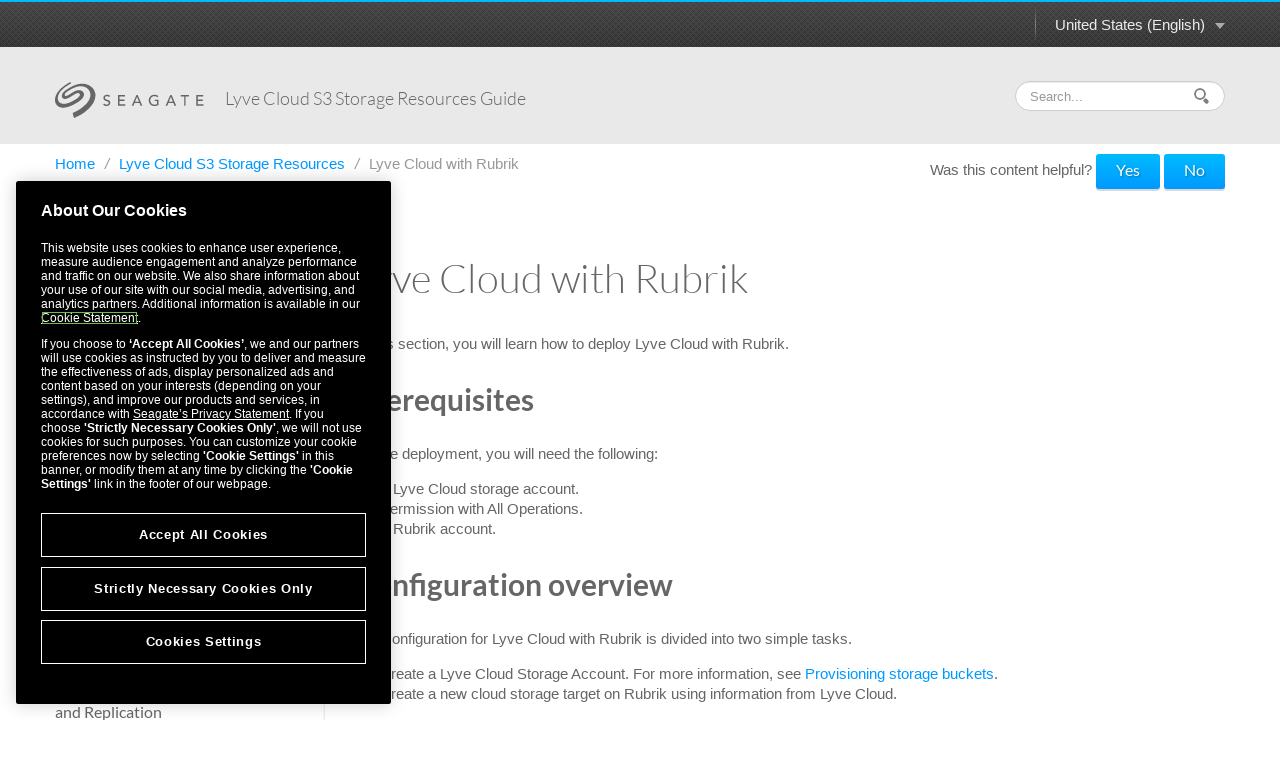

--- FILE ---
content_type: text/html
request_url: https://www.seagate.com/manuals/lyve-cloud/s3-storage-resources/rubrik/
body_size: 12335
content:

<!DOCTYPE HTML>
<html lang="en-US">

<head>
    <meta charset="UTF-8"/>
    <title>Lyve Cloud S3 Storage Resources Guide - Lyve Cloud with Rubrik</title>
    
    
    <meta name="template" content="product-manual-template"/>
    <meta name="viewport" content="width=device-width, initial-scale=1"/>
    

    
    <link rel="canonical" href="https://www.seagate.com/manuals/lyve-cloud/s3-storage-resources/rubrik/"/>

<link rel="alternate" href="https://www.seagate.com/ca/en/manuals/lyve-cloud/s3-storage-resources/rubrik/" hreflang="en-ca"/>
<link rel="alternate" href="https://www.seagate.com/in/en/manuals/lyve-cloud/s3-storage-resources/rubrik/" hreflang="en-in"/>
<link rel="alternate" href="https://www.seagate.com/em/en/manuals/lyve-cloud/s3-storage-resources/rubrik/" hreflang="en-em"/>
<link rel="alternate" href="https://www.seagate.com/be/nl/manuals/lyve-cloud/s3-storage-resources/rubrik/" hreflang="nl-be"/>
<link rel="alternate" href="https://www.seagate.com/cn/zh/manuals/lyve-cloud/s3-storage-resources/rubrik/" hreflang="zh-cn"/>
<link rel="alternate" href="https://www.seagate.com/nl/nl/manuals/lyve-cloud/s3-storage-resources/rubrik/" hreflang="nl-nl"/>
<link rel="alternate" href="https://www.seagate.com/as/en/manuals/lyve-cloud/s3-storage-resources/rubrik/" hreflang="en-as"/>
<link rel="alternate" href="https://www.seagate.com/au/en/manuals/lyve-cloud/s3-storage-resources/rubrik/" hreflang="en-au"/>
<link rel="alternate" href="https://www.seagate.com/jp/ja/manuals/lyve-cloud/s3-storage-resources/rubrik/" hreflang="ja-jp"/>
<link rel="alternate" href="https://www.seagate.com/de/de/manuals/lyve-cloud/s3-storage-resources/rubrik/" hreflang="de-de"/>
<link rel="alternate" href="https://www.seagate.com/tw/zh/manuals/lyve-cloud/s3-storage-resources/rubrik/" hreflang="zh-tw"/>
<link rel="alternate" href="https://www.seagate.com/kr/ko/manuals/lyve-cloud/s3-storage-resources/rubrik/" hreflang="ko-kr"/>
<link rel="alternate" href="https://www.seagate.com/br/pt/manuals/lyve-cloud/s3-storage-resources/rubrik/" hreflang="pt-br"/>
<link rel="alternate" href="https://www.seagate.com/manuals/lyve-cloud/s3-storage-resources/rubrik/" hreflang="en"/>
<link rel="alternate" href="https://www.seagate.com/es/es/manuals/lyve-cloud/s3-storage-resources/rubrik/" hreflang="es-es"/>
<link rel="alternate" href="https://www.seagate.com/ca/fr/manuals/lyve-cloud/s3-storage-resources/rubrik/" hreflang="fr-ca"/>
<link rel="alternate" href="https://www.seagate.com/la/es/manuals/lyve-cloud/s3-storage-resources/rubrik/" hreflang="es-la"/>
<link rel="alternate" href="https://www.seagate.com/it/it/manuals/lyve-cloud/s3-storage-resources/rubrik/" hreflang="it-it"/>
<link rel="alternate" href="https://www.seagate.com/pl/pl/manuals/lyve-cloud/s3-storage-resources/rubrik/" hreflang="pl-pl"/>
<link rel="alternate" href="https://www.seagate.com/pt/pt/manuals/lyve-cloud/s3-storage-resources/rubrik/" hreflang="pt-pt"/>
<link rel="alternate" href="https://www.seagate.com/be/fr/manuals/lyve-cloud/s3-storage-resources/rubrik/" hreflang="fr-be"/>
<link rel="alternate" href="https://www.seagate.com/id/id/manuals/lyve-cloud/s3-storage-resources/rubrik/" hreflang="id-id"/>
<link rel="alternate" href="https://www.seagate.com/sg/en/manuals/lyve-cloud/s3-storage-resources/rubrik/" hreflang="en-sg"/>
<link rel="alternate" href="https://www.seagate.com/tr/tr/manuals/lyve-cloud/s3-storage-resources/rubrik/" hreflang="tr-tr"/>
<link rel="alternate" href="https://www.seagate.com/fr/fr/manuals/lyve-cloud/s3-storage-resources/rubrik/" hreflang="fr-fr"/>
<link rel="alternate" href="https://www.seagate.com/gb/en/manuals/lyve-cloud/s3-storage-resources/rubrik/" hreflang="en-gb"/>


    
    
    
     

    <script type="application/ld+json">
    {
    "@context": "https://schema.org/",
    "@type": "WebPage",
    "@id": "#WebPage",
    "url": "https://www.seagate.com/manuals/lyve-cloud/s3-storage-resources/rubrik/",
    "name": "Lyve Cloud with Rubrik"
    }
    </script>
    
    <script type="application/ld+json">
    {
    "@context": "https://schema.org/",
    "@type": "Organization",
    "@id": "#Organization",
    "url": "https://www.seagate.com/",
    "legalName": "Seagate Technology LLC",
    "name": "Seagate ",
    "description": "Integrity, Innovation, Inclusion These three simple yet powerful words define our values here at Seagate. They inspire the level of excellence we work toward each and every day for our customers, business partners, shareholders, communities, and for each other. They are the means by which we measure today’s aspirations. They lay the groundwork for tomorrow’s achievements. Together, they make the difference. And together, so do we.",
    "image": "https://www.seagate.com/content/dam/seagate/migrated-assets/ww/redesign/assets/seagate-logo-text.svg",
    "logo": "https://www.seagate.com/content/dam/seagate/migrated-assets/ww/redesign/assets/seagate-logo-text.svg",
    "telephone": "+1 510-661-1000",
    "address":
    
    { "@type": "PostalAddress", "streetAddress": " 47488 Kato Rd", "addressLocality": "Fremont", "addressRegion": "CA", "addressCountry": "United States", "postalCode": "94538" }
    ,
    "sameAs": [
    "https://www.facebook.com/seagate",
    "https://www.youtube.com/user/SeagateTechnology",
    "https://www.instagram.com/seagate/",
    "https://www.linkedin.com/company/seagate-technology",
    "https://twitter.com/SEAGATE"
    ]
    }
    </script>


    

    


    
    
<link rel="stylesheet" href="/etc.clientlibs/seagate/clientlibs/clientlib-base.min.70267407c54bfd3d524dbb8e5bf56862.css" type="text/css">






    
<script src="/etc.clientlibs/clientlibs/granite/jquery.min.cee8557e8779d371fe722bbcdd3b3eb7.js"></script>
<script src="/etc.clientlibs/clientlibs/granite/utils.min.899004cc02c33efc1f6694b1aee587fd.js"></script>




    
<script src="/etc.clientlibs/clientlibs/granite/jquery/granite.min.543d214c88dfa6f4a3233b630c82d875.js"></script>
<script src="/etc.clientlibs/foundation/clientlibs/jquery.min.dd9b395c741ce2784096e26619e14910.js"></script>
<script src="/etc.clientlibs/foundation/clientlibs/shared.min.e9d9a3990d7779c2e8e3361187f3d36b.js"></script>







<meta http-equiv="X-UA-Compatible" content="IE=edge"/>
<meta http-equiv="Content-Script-Type" content="text/javascript"/>
<meta property="fb:pages" content="27335728124"/>
<meta name="keywords"/>
<meta name="description"/>
<meta name="short_description"/>
<meta property="og:title" content="Lyve Cloud with Rubrik"/>
<meta property="og:keywords"/>
<meta property="og:description"/>
<meta property="og:type" content="productManual"/>
<meta property="og:url" content="https://www.seagate.com/manuals/lyve-cloud/s3-storage-resources/rubrik/"/>
<meta property="og:image" content="https://www.seagate.com/content/dam/seagate/assets/esg/images/seagate-office-building.jpg"/>
<meta property="og:locale" content="en_US"/>
<meta property="og:site_name" content="Seagate.com"/>

<meta name="twitter:card" content="summary_large_image"/>
<meta name="twitter:site" content="@seagate"/>
<meta name="twitter:title" content="Lyve Cloud with Rubrik"/>
<meta name="twitter:description"/>
<meta name="twitter:image"/>
<meta name="twitter:image:alt"/>
<!-- search meta begin-->

<meta name="pageType" content="productManual"/>


    
    
    
    
    
    
    
    
    
    
    
    
    
    
        
            <meta name="brand" content="seagate"/>
        
    



<!-- search meta end-->
<!--
<meta name="" content="">
<meta name="" content="">
<meta name="" content="">
-->





<script>
    window.adobeDataLayer = window.adobeDataLayer || [];
    window.adobeDataLayer.push({            
        "stxContentTags": {
            "assetType": "not-defined",
            "productFamily": "not-defined",
            "useCase": "not-defined",
            "vertical": "not-defined"
        }
    });
</script>


<script>
  ;(function(win, doc, style, timeout) {
      var STYLE_ID = 'at-body-style';
      function getParent() {
        return doc.getElementsByTagName('head')[0];
      }
      function addStyle(parent, id, def) {
        if (!parent) {
          return;
        }
        var style = doc.createElement('style');
        style.id = id;
        style.innerHTML = def;
        parent.appendChild(style);
      }
      function removeStyle(parent, id) {
        if (!parent) {
          return;
        }
        var style = doc.getElementById(id);
        if (!style) {
          return;
        }
        parent.removeChild(style);
      }
      addStyle(getParent(), STYLE_ID, style);
      setTimeout(function() {
        removeStyle(getParent(), STYLE_ID);
      }, timeout);
    }(window, document, "body {opacity: 0 !important}", 3000));

</script>
<script src="https://assets.adobedtm.com/a057d70555d3/6df4ce200bd5/launch-81769e7458bc.min.js" async></script>



    
    
    

    

    
    
    
<link rel="stylesheet" href="/etc.clientlibs/seagate/clientlibs/clientlib-product-manual.min.b2fed1bbf4bcd1ae50e68376244f8c16.css" type="text/css">



    

    
    
</head>

<body class="productmanualpage page basicpage" id="productmanualpage-39183c8543" data-cmp-data-layer-enabled>
    <script>
        window.adobeDataLayer = window.adobeDataLayer || [];
        adobeDataLayer.push({
            page: JSON.parse("{\x22productmanualpage\u002D39183c8543\x22:{\x22@type\x22:\x22seagate\/components\/productmanualpage\x22,\x22repo:modifyDate\x22:\x222024\u002D01\u002D29T17:47:40Z\x22,\x22dc:title\x22:\x22Lyve Cloud with Rubrik\x22,\x22xdm:template\x22:\x22\/conf\/seagate\/settings\/wcm\/templates\/product\u002Dmanual\u002Dtemplate\x22,\x22xdm:language\x22:\x22en\u002DUS\x22,\x22xdm:tags\x22:[],\x22repo:path\x22:\x22\/content\/seagate\/us\/en\/manuals\/lyve\u002Dcloud\/s3\u002Dstorage\u002Dresources\/rubrik.html\x22}}"),
            event: 'cmp:show',
            eventInfo: {
                path: 'page.productmanualpage\u002D39183c8543'
            }
        });
    </script>
    

    
    
        
        
            
        
    
    <div class="pm-page">
        
            




            



            
  


	 
	
		
        	
				<!--/* Header Page Path : /content/seagate/us/en/global-configurations/product-manual-header */ -->
                
                    
                    <div class="wrapper wrapper-top-header">
  
  <div class="container" id="productManualPage" data-manual-page="/content/seagate/us/en/manuals/lyve-cloud/s3-storage-resources/rubrik">
    <div class="row-fluid">
      <div class="span12">
        <div class="pm-top-header clearfix">
          <a href="#" class="m-logo visible-phone pull-left"></a>
          <a href="#" class="icn-pm-3-bar m-collapsed visible-phone pull-right"></a>
          <a href="#" class="icn-pm-magnify m-collapsed visible-phone pull-right"></a>
          <div class="wth-locale pull-right">
            <div class="dropdown">
              <a class="dropdown-toggle" data-toggle="dropdown" href="#">
                <span id="currentCountryText"></span><b class="caret"></b><i></i>
              </a>
              <ul class="dropdown-menu">
                <li>
                  <a href="#" data-locale="en-as">ASEAN (English)</a>
                </li>
              
                <li>
                  <a href="#" data-locale="en-au">Australia/New Zealand (English)</a>
                </li>
              
                <li>
                  <a href="#" data-locale="fr-be">Belgique (Français)</a>
                </li>
              
                <li>
                  <a href="#" data-locale="nl-be">België (Nederlands)</a>
                </li>
              
                <li>
                  <a href="#" data-locale="pt-br">Brasil (Português)</a>
                </li>
              
                <li>
                  <a href="#" data-locale="en-ca">Canada (English)</a>
                </li>
              
                <li>
                  <a href="#" data-locale="fr-ca">Canada (Français)</a>
                </li>
              
                <li>
                  <a href="#" data-locale="de-de">Deutschland (Deutsch)</a>
                </li>
              
                <li>
                  <a href="#" data-locale="es-es">España (Español)</a>
                </li>
              
                <li>
                  <a href="#" data-locale="fr-fr">France (Français)</a>
                </li>
              
                <li>
                  <a href="#" data-locale="en-in">India (English)</a>
                </li>
              
                <li>
                  <a href="#" data-locale="id-id">Indonesia (Indonesian)</a>
                </li>
              
                <li>
                  <a href="#" data-locale="it-it">Italia (Italiano)</a>
                </li>
              
                <li>
                  <a href="#" data-locale="es-la">Latinoamérica (Español)</a>
                </li>
              
                <li>
                  <a href="#" data-locale="en-em">Middle East/North Africa (English)</a>
                </li>
              
                <li>
                  <a href="#" data-locale="nl-nl">Nederland (Nederlands)</a>
                </li>
              
                <li>
                  <a href="#" data-locale="pl-pl">Polska (Polski)</a>
                </li>
              
                <li>
                  <a href="#" data-locale="pt-pt">Portugal (Português)</a>
                </li>
              
                <li>
                  <a href="#" data-locale="en-sg">Singapore (English)</a>
                </li>
              
                <li>
                  <a href="#" data-locale="tr-tr">Türkiye (Türkçe)</a>
                </li>
              
                <li>
                  <a href="#" data-locale="en-gb">United Kingdom (English)</a>
                </li>
              
                <li>
                  <a href="#" data-locale="en-us">United States (English)</a>
                </li>
              
                <li>
                  <a href="#" data-locale="zh-cn">中国 (简体中文)</a>
                </li>
              
                <li>
                  <a href="#" data-locale="zh-tw">台灣 (繁體中文)</a>
                </li>
              
                <li>
                  <a href="#" data-locale="ja-jp">日本 (日本語)</a>
                </li>
              
                <li>
                  <a href="#" data-locale="ko-kr">대한민국 (한국어)</a>
                </li>
              </ul>
            </div>
          </div>
        </div>
      </div>
    </div>
  </div>
</div>

<div class="wrapper wrapper-main-header">
  <div class="container">
    <div class="row-fluid">
      <div class="span12">
        <div class="pm-main-header clearfix">
          <div class="wmh-search m-collapsed">
            <form id="manual-search-form">
              <fieldset>
                <div class="wmh-search-form clearfix">
                  <input type="search" class="input-search" placeholder="Search..." value=""/>
                  <input type="hidden" id="search-vcmid" value="db97896a5a6c1710VgnVCM1000003d88040aRCRD"/>
                  <input type="hidden" id="search-result" value="Search result"/>
                  <input type="hidden" id="no-search-result" value="No result found."/>
                  <input type="hidden" id="searching" value="Searching"/>
                  <span href="#" class="btn-search"><i></i></span>
                  <input type="submit" class="input-submit" value="Search"/>
                </div>
              </fieldset>
            </form>
          </div>
          
          <a href="/" class="wmh-logo">
            <svg version="1.1" xmlns="http://www.w3.org/2000/svg" xmlns:xlink="http://www.w3.org/1999/xlink" x="0px" y="0px" width="150px" height="36px" viewBox="0 0 150 36" style="enable-background:new 0 0 150 36;" xml:space="preserve">
              <path class="st0" d="M53.846,18.301c-0.387-0.217-0.81-0.384-1.269-0.507c-0.458-0.121-0.88-0.255-1.269-0.406c-0.388-0.152-0.712-0.349-0.975-0.59c-0.262-0.242-0.393-0.589-0.393-1.042c0-0.161,0.033-0.337,0.099-0.527c0.065-0.192,0.178-0.372,0.34-0.539c0.16-0.166,0.375-0.301,0.642-0.406c0.267-0.105,0.6-0.159,1.004-0.159c0.422,0,0.8,0.086,1.133,0.257c0.332,0.17,0.589,0.399,0.77,0.681l1.179-1.073c-0.405-0.494-0.872-0.821-1.406-0.982c-0.533-0.161-1.092-0.241-1.676-0.241c-0.645,0-1.196,0.098-1.654,0.294c-0.458,0.197-0.834,0.44-1.125,0.733c-0.292,0.292-0.506,0.614-0.642,0.966c-0.136,0.353-0.205,0.685-0.205,0.997c0,0.695,0.131,1.246,0.393,1.655c0.262,0.406,0.587,0.733,0.975,0.975c0.387,0.241,0.809,0.43,1.269,0.566c0.458,0.136,0.88,0.276,1.269,0.423c0.387,0.146,0.712,0.327,0.975,0.543c0.261,0.218,0.393,0.531,0.393,0.944c0,0.294-0.065,0.549-0.197,0.771c-0.13,0.221-0.299,0.407-0.505,0.559c-0.207,0.15-0.437,0.264-0.688,0.341c-0.251,0.074-0.498,0.113-0.739,0.113c-0.434,0-0.854-0.094-1.262-0.28c-0.408-0.185-0.743-0.476-1.004-0.866l-1.193,1.023c0.362,0.507,0.851,0.879,1.465,1.12c0.614,0.241,1.264,0.364,1.948,0.364c0.514,0,0.997-0.076,1.451-0.23c0.453-0.149,0.846-0.365,1.178-0.648c0.333-0.282,0.597-0.63,0.794-1.041c0.195-0.413,0.293-0.878,0.293-1.391c0-0.645-0.13-1.15-0.392-1.519C54.558,18.809,54.233,18.517,53.846,18.301">
              </path>
              <polygon class="st0" points="64.548,18.942 69.623,18.942 69.623,17.583 64.548,17.583 64.548,14.395 70.001,14.395 70.001,13.037 63.098,13.037 63.098,23.732 70.274,23.732 70.274,22.369 64.548,22.369 ">
              </polygon>
              <path class="st0" d="M81.422,13.037l-4.713,10.696H78.4l1.058-2.645h5.09l1.073,2.645h1.691l-4.576-10.696H81.422z M79.971,19.816l2.026-4.906h0.029l1.993,4.906H79.971z">
              </path>
              <path class="st0" d="M99.73,19.107h2.371v2.978c-0.323,0.181-0.713,0.319-1.17,0.415c-0.46,0.095-0.944,0.144-1.459,0.144c-0.594,0-1.143-0.109-1.646-0.325s-0.942-0.516-1.314-0.899c-0.374-0.382-0.664-0.833-0.876-1.352c-0.211-0.518-0.317-1.08-0.317-1.683c0-0.585,0.096-1.136,0.286-1.655c0.192-0.519,0.465-0.969,0.815-1.351c0.354-0.383,0.777-0.689,1.271-0.915c0.491-0.227,1.047-0.339,1.661-0.339c0.542,0,1.061,0.083,1.556,0.249c0.492,0.167,0.961,0.46,1.405,0.885l1.026-1.105c-0.423-0.431-0.946-0.771-1.571-1.019c-0.625-0.247-1.429-0.369-2.416-0.369c-0.817,0-1.566,0.142-2.251,0.431c-0.686,0.287-1.273,0.682-1.761,1.185c-0.488,0.502-0.871,1.098-1.148,1.782c-0.276,0.685-0.414,1.425-0.414,2.222c0,0.754,0.128,1.471,0.386,2.153c0.256,0.68,0.629,1.275,1.117,1.789c0.487,0.512,1.086,0.921,1.797,1.225c0.711,0.3,1.519,0.454,2.424,0.454c0.323,0,0.668-0.023,1.034-0.063c0.368-0.041,0.73-0.105,1.089-0.189c0.356-0.087,0.702-0.188,1.035-0.31c0.331-0.12,0.629-0.263,0.89-0.422V17.75H99.73V19.107z">
              </path>
              <path class="st0" d="M115.289,13.037l-4.714,10.696h1.691l1.058-2.645h5.091l1.073,2.645h1.691l-4.576-10.696H115.289z M113.838,19.816l2.025-4.906h0.029l1.995,4.906H113.838z">
              </path>
              <polygon class="st0" points="125.711,14.395 129.155,14.395 129.155,23.732 130.604,23.732 130.604,14.395 134.05,14.395 134.05,13.037 125.711,13.037 ">
              </polygon>
              <polygon class="st0" points="142.779,18.942 147.856,18.942 147.856,17.583 142.779,17.583 142.779,14.395 148.231,14.395 148.231,13.037 141.33,13.037 141.33,23.732 148.504,23.732 148.504,22.369 142.779,22.369 ">
              </polygon>
              <path class="st1" d="M18.916,36c-0.445-1.692-0.881-3.356-1.308-4.979c0.46-0.222,0.839-0.399,1.342-0.646c2.087-0.89,4.104-1.91,5.982-3.189c2.349-1.602,4.544-3.394,6.457-5.504c1.5-1.657,2.75-3.484,3.463-5.631c0.475-1.429,0.708-2.89,0.499-4.396c-0.173-1.248-0.631-2.388-1.341-3.432c-0.856-1.258-1.97-2.215-3.326-2.899c-1.696-0.856-3.504-1.172-5.387-1.117c-1.67,0.05-3.278,0.417-4.844,0.99c-2.88,1.051-5.521,2.556-8.057,4.258c-0.74,0.497-1.419,1.072-2.007,1.748c-0.321,0.369-0.568,0.776-0.671,1.263c-0.175,0.82,0.295,1.445,1.133,1.484c0.585,0.028,1.108-0.199,1.62-0.44c1.593-0.752,3.031-1.768,4.52-2.696c1.223-0.762,2.457-1.507,3.799-2.042c1.325-0.527,2.692-0.816,4.123-0.577c1.559,0.261,2.814,0.997,3.575,2.429c0.534,1.003,0.577,2.066,0.296,3.152c-0.32,1.235-1.036,2.24-1.881,3.161c-1.167,1.271-2.51,2.327-3.996,3.199c-1.558,0.913-3.101,1.854-4.697,2.692c-1.868,0.981-3.857,1.679-5.884,2.267c-1.702,0.493-3.434,0.717-5.2,0.561c-1.48-0.132-2.875-0.563-4.104-1.419c-1.11-0.773-1.93-1.799-2.426-3.064c-0.767-1.955-0.727-3.948-0.242-5.955c0.548-2.268,1.698-4.229,3.117-6.05c1.078-1.383,2.319-2.606,3.657-3.732c1.895-1.594,3.904-3.028,6.057-4.252C13.912,0.768,14.654,0.378,15.347,0c0.243,0.498,0.474,0.974,0.711,1.46c-0.642,0.344-1.276,0.675-1.9,1.023C11.469,3.98,9.007,5.786,6.813,7.945c-1.191,1.172-2.198,2.494-2.96,3.987c-0.799,1.564-1.228,3.218-1.039,4.984c0.208,1.933,1.113,3.417,2.893,4.309c1.062,0.533,2.196,0.69,3.365,0.665c1.611-0.034,3.13-0.492,4.631-1.029c2.235-0.801,4.317-1.916,6.343-3.139c1.189-0.719,2.374-1.448,3.38-2.42c0.532-0.513,1.062-1.035,1.333-1.749c0.483-1.27-0.203-2.369-1.563-2.498c-0.74-0.07-1.411,0.176-2.065,0.479c-1.729,0.8-3.284,1.895-4.894,2.896c-1.231,0.765-2.475,1.507-3.83,2.037c-0.938,0.367-1.907,0.596-2.925,0.479c-1.746-0.2-2.838-1.578-2.648-3.328c0.149-1.375,0.818-2.497,1.722-3.496c1-1.105,2.166-2.013,3.418-2.813c1.921-1.228,3.872-2.405,5.96-3.341c2.42-1.084,4.902-1.945,7.566-2.179c1.927-0.169,3.833-0.062,5.713,0.427c1.661,0.432,3.193,1.134,4.572,2.156c1.368,1.013,2.468,2.269,3.301,3.755c0.751,1.34,1.181,2.779,1.307,4.31c0.133,1.61-0.058,3.192-0.523,4.73c-0.455,1.499-1.063,2.939-1.898,4.275c-1.163,1.863-2.533,3.555-4.126,5.068c-1.624,1.54-3.264,3.057-5.112,4.332c-2.403,1.656-4.908,3.133-7.615,4.244C20.394,35.381,19.674,35.685,18.916,36">
              </path>
            </svg>
            

          </a>
          <div class="wmh-manual-name">
            <span>Lyve Cloud S3 Storage Resources&nbsp;<small>Guide</small>
            </span>
          </div>
          <div class="wmh-mn-p-box">
            <div class="wmh-manual-name-print" style="font-size: 63px">
              <span style="font-size: 63px">Lyve Cloud S3 Storage Resources&nbsp;<small></small></span>
            </div>
          </div>
        </div>
      </div>
    </div>
  </div>
</div>
                
            
		
	


<div class="root container responsivegrid">

    
    <div id="container-21bcbdfa0f" class="cmp-container">
        


<div class="aem-Grid aem-Grid--12 aem-Grid--default--12 ">
    
    <div class="productmanualTOC aem-GridColumn aem-GridColumn--default--12">

    


    <div class="container">
        
    <div class="row">
        <div class="span12">
            <ul class="nav-breadcrumb hidden-phone hidden-print" style="float: left;">
                <li>
                    <a href="/" itemprop="item">
                        Home
                    </a><i>/</i>
                </li>
                <li>
                    
                    <a href="/manuals/lyve-cloud/s3-storage-resources/" itemprop="item">
                        Lyve Cloud S3 Storage Resources
                    </a><i>/</i>
                </li>
<li>
                    
                    <span>Lyve Cloud with Rubrik</span>
                </li>

            </ul>

            <style>
                @media print {
                    #helpfulChoice {
                        display: none;
                    }
                }
            </style>
            <div id="helpfulChoice" class="hidden-print" style="float: right; padding-top: 10px; margin-bottom: 0;">
                <p id="helpfulQ">
                    Was this content helpful?
                    <span id="helpfulBtns">
                        <button class="gtm-support-yes btn btn-primary">Yes</button>
                        <button class="gtm-support-no btn btn-primary">No</button>
                    </span>
                </p>
                <div id="ratingSubmission">
                    <div class="hidden" id="userComment">
                        <p>
                            How could we make this article more helpful?
                        </p>
                        <textarea id="feedBack" style="width: 100%;" maxlength="500"></textarea>
                    </div>
                    <div class="hidden" id="rateSubmit">
                        <button class="btn cancel_btn">
                            Cancel
                        </button>
                        <button class="btn submit_btn">
                            Submit
                        </button>
                    </div>
                </div>
            </div>
        </div>
    </div>

        <div class="row row-pm-content ">
            <div class="span3 m-collapsed">
                <a href="#" class="btn-nav-toggle hidden-phone"> <span>OPEN MENU</span> <span>CLOSE MENU</span>
                    <i></i>
                    <em></em>
                </a>
                <div class="pm-nav" id="pmNav">
                    <ul>
                        
                        
                        <li class="subbed">
							 
							<a href="/manuals/lyve-cloud/s3-storage-resources/partner-solutions/">Partner Solutions</a>
                            <ul>
								
                                
								<li class=" ">
                                	<i></i><a href="#lyve-cloud-with-commvault">Lyve Cloud with Commvault</a>
                                    
                                </li>
                                

                            
								
                                
								<li class=" ">
                                	<i></i><a href="#Lyve%20Cloud%20with%20Veritas">Lyve Cloud with Veritas</a>
                                    
                                </li>
                                

                            
								
                                
								<li class=" ">
                                	<i></i><a href="#lyve-cloud-with-cohesity">Lyve Cloud with Cohesity</a>
                                    
                                </li>
                                

                            
								
                                
								<li class=" ">
                                	<i></i><a href="#lyve-cloud-with-rubrik">Lyve Cloud with Rubrik</a>
                                    
                                </li>
                                

                            
								
                                
								<li class=" ">
                                	<i></i><a href="#lyve-cloud-with-ibm-spectrum-protect">Lyve Cloud with IBM Spectrum Protect</a>
                                    
                                </li>
                                

                            
								
                                
								<li class=" ">
                                	<i></i><a href="#lyve-cloud-with-veeam">Lyve Cloud with Veeam</a>
                                    
                                </li>
                                

                            
								
                                
								<li class=" ">
                                	<i></i><a href="#lyve-cloud-with-vxg">Lyve Cloud with VXG</a>
                                    
                                </li>
                                

                            
								
                                
								<li class=" ">
                                	<i></i><a href="#lyve-cloud-with-equinix">Lyve Cloud with Equinix</a>
                                    
                                </li>
                                

                            </ul>
                        </li>
                    
                        
                        
                        <li class="subbed">
							 
							<a href="/manuals/lyve-cloud/s3-storage-resources/acronis/">Lyve Cloud with Acronis</a>
                            <ul>
								
                                
								<li class=" ">
                                	<i></i><a href="#prerequisites">Prerequisites</a>
                                    
                                </li>
                                

                            
								
                                
								<li class=" ">
                                	<i></i><a href="#configuration-overview">Configuration overview</a>
                                    
                                </li>
                                

                            
								
                                
								<li class=" ">
                                	<i></i><a href="#install-acronis-cyber-infrastructure">Install Acronis Cyber Infrastructure</a>
                                    
                                </li>
                                

                            
								
                                
								<li class=" ">
                                	<i></i><a href="#create-a-cluster">Create a cluster</a>
                                    
                                </li>
                                

                            
								
                                
								<li class=" ">
                                	<i></i><a href="#configure-nodes-to-lyve-cloud">Configure nodes to Lyve Cloud</a>
                                    
                                </li>
                                

                            
								
                                
								<li class=" ">
                                	<i></i><a href="#create-a-new-customer-in-acronis-cyber-cloud">Create a new customer in Acronis Cyber Cloud</a>
                                    
                                </li>
                                

                            
								
                                
								<li class=" ">
                                	<i></i><a href="#set-up-backup-storage-in-acronis-cyber-cloud">Set up backup storage in Acronis Cyber Cloud</a>
                                    
                                </li>
                                

                            
								
                                
								<li class=" ">
                                	<i></i><a href="#create-a-backup-plan">Create a backup plan</a>
                                    
                                </li>
                                

                            
								
                                
								<li class=" ">
                                	<i></i><a href="#executing-backups">Executing backups</a>
                                    
                                </li>
                                

                            
								
                                
								<li class=" ">
                                	<i></i><a href="#check-backups-on-lyve-cloud-storage">Check backups on Lyve Cloud storage</a>
                                    
                                </li>
                                

                            </ul>
                        </li>
                    
                        
                        
                        <li class="subbed">
							 
							<a href="/manuals/lyve-cloud/s3-storage-resources/borgbackup/">Lyve Cloud with BorgBackup</a>
                            <ul>
								
                                
								<li class=" ">
                                	<i></i><a href="#prerequisites">Prerequisites</a>
                                    
                                </li>
                                

                            
								
                                
								<li class=" ">
                                	<i></i><a href="#configuration-overview">Configuration overview</a>
                                    
                                </li>
                                

                            
								
                                
								<li class=" ">
                                	<i></i><a href="#installing-borgbackup-and-restic">Installing BorgBackup and Restic</a>
                                    
                                </li>
                                

                            
								
                                
								<li class=" ">
                                	<i></i><a href="#initializing-borgbackup">Initializing BorgBackup</a>
                                    
                                </li>
                                

                            
								
                                
								<li class=" ">
                                	<i></i><a href="#executing-backups">Executing backups</a>
                                    
                                </li>
                                

                            
								
                                
								<li class=" ">
                                	<i></i><a href="#listing-archives-in-the-repository">Listing archives in the repository</a>
                                    
                                </li>
                                

                            
								
                                
								<li class=" ">
                                	<i></i><a href="#initializing-restic">Initializing Restic</a>
                                    
                                </li>
                                

                            
								
                                
								<li class=" ">
                                	<i></i><a href="#using-restic-with-borgbackup">Using Restic with BorgBackup</a>
                                    
                                </li>
                                

                            
								
                                
								<li class=" ">
                                	<i></i><a href="#listing-snapshots">Listing snapshots</a>
                                    
                                </li>
                                

                            
								
                                
								<li class=" ">
                                	<i></i><a href="#restoring-backups">Restoring backups</a>
                                    
                                </li>
                                

                            
								
                                
								<li class=" ">
                                	<i></i><a href="#deleting-archives">Deleting archives</a>
                                    
                                </li>
                                

                            </ul>
                        </li>
                    
                        
                        
                        <li class="subbed">
							 
							<a href="/manuals/lyve-cloud/s3-storage-resources/cloudboost/">Lyve Cloud with CloudBoost</a>
                            <ul>
								
                                
								<li class=" ">
                                	<i></i><a href="#configuring-coudboost-client-network">Configuring CloudBoost client network</a>
                                    
                                </li>
                                

                            
								
                                
								<li class=" ">
                                	<i></i><a href="#cloud-profiles">Cloud profiles</a>
                                    
                                </li>
                                

                            
								
                                
								<li class=" ">
                                	<i></i><a href="#enabling-remote-client-mount">Enabling remote client mount</a>
                                    
                                </li>
                                

                            
								
                                
								<li class=" ">
                                	<i></i><a href="#understanding-networker">Understanding Networker</a>
                                    
                                </li>
                                

                            
								
                                
								<li class=" ">
                                	<i></i><a href="#configuring-cloudboost-device-for-networker">Configuring CloudBoost device for Networker</a>
                                    
                                </li>
                                

                            
								
                                
								<li class=" ">
                                	<i></i><a href="#configuring-backup">Configuring backup</a>
                                    
                                </li>
                                

                            
								
                                
								<li class=" ">
                                	<i></i><a href="#running-the-backup">Running the backup</a>
                                    
                                </li>
                                

                            
								
                                
								<li class=" ">
                                	<i></i><a href="#restoring-a-backup">Restoring a backup</a>
                                    
                                </li>
                                

                            </ul>
                        </li>
                    
                        
                        
                        <li class="subbed">
							 
							<a href="/manuals/lyve-cloud/s3-storage-resources/cohesity/">Lyve Cloud with Cohesity</a>
                            <ul>
								
                                
								<li class=" ">
                                	<i></i><a href="#prerequisites">Prerequisites</a>
                                    
                                </li>
                                

                            
								
                                
								<li class=" ">
                                	<i></i><a href="#configuration-overview">Configuration overview</a>
                                    
                                </li>
                                

                            
								
                                
								<li class=" ">
                                	<i></i><a href="#creating-and-registering-a-new-cloud-storage-target-on-cohesity">Creating and registering a new cloud storage target on Cohesity</a>
                                    
                                </li>
                                

                            </ul>
                        </li>
                    
                        
                        
                        <li class="subbed">
							 
							<a href="/manuals/lyve-cloud/s3-storage-resources/commvault/">Lyve Cloud with Commvault</a>
                            <ul>
								
                                
								<li class=" ">
                                	<i></i><a href="#prerequisites">Prerequisites</a>
                                    
                                </li>
                                

                            
								
                                
								<li class=" ">
                                	<i></i><a href="#configuration-overview">Configuration overview</a>
                                    
                                </li>
                                

                            
								
                                
								<li class=" ">
                                	<i></i><a href="#install-commvault">Install Commvault</a>
                                    
                                </li>
                                

                            
								
                                
								<li class=" ">
                                	<i></i><a href="#create-a-new-account">Create a new account</a>
                                    
                                </li>
                                

                            
								
                                
								<li class=" ">
                                	<i></i><a href="#configure-lyve-cloud-with-commvault">Configure Lyve Cloud with Commvault</a>
                                    
                                </li>
                                

                            
								
                                
								<li class=" ">
                                	<i></i><a href="#video-how-to-install-and-configure-commvault-with-lyve-cloud">Video: How to install and configure Commvault with Lyve Cloud</a>
                                    
                                </li>
                                

                            </ul>
                        </li>
                    
                        
                        
                        <li class="subbed">
							 
							<a href="/manuals/lyve-cloud/s3-storage-resources/dell-networker/">Lyve Cloud with Dell Networker Data Domain</a>
                            <ul>
								
                                
								<li class=" ">
                                	<i></i><a href="#prerequisites">Prerequisites</a>
                                    
                                </li>
                                

                            
								
                                
								<li class=" ">
                                	<i></i><a href="#configuration-overview">Configuration overview</a>
                                    
                                </li>
                                

                            
								
                                
								<li class=" ">
                                	<i></i><a href="#add-lyve-cloud-bucket-to-data-domain-cloud-tier">Add Lyve Cloud bucket to Data Domain Cloud Tier</a>
                                    
                                </li>
                                

                            
								
                                
								<li class=" ">
                                	<i></i><a href="#create-a-data-domain-cloud-tier-device-in-networker">Create a Data Domain Cloud Tier device in NetWorker</a>
                                    
                                </li>
                                

                            </ul>
                        </li>
                    
                        
                        
                        <li class="subbed">
							 
							<a href="/manuals/lyve-cloud/s3-storage-resources/aspera-server-desktop/">Lyve Cloud with IBM Aspera HSTS Server and Desktop</a>
                            <ul>
								
                                
								<li class=" ">
                                	<i></i><a href="#ibm-aspera-server-license">IBM Aspera HSTS Server and License installation</a>
                                    
                                </li>
                                

                            
								
                                
								<li class=" ">
                                	<i></i><a href="#ssh-configuration">SSH configuration</a>
                                    
                                </li>
                                

                            
								
                                
								<li class=" ">
                                	<i></i><a href="#add-user">Add user (test aspera)</a>
                                    
                                </li>
                                

                            
								
                                
								<li class=" ">
                                	<i></i><a href="#set-settings">Set global and user-specific transfer settings</a>
                                    
                                </li>
                                

                            
								
                                
								<li class=" ">
                                	<i></i><a href="#set-up-trapd">Set up Trapd</a>
                                    
                                </li>
                                

                            
								
                                
								<li class=" ">
                                	<i></i><a href="#s3-properties-configuration">S3.properties configuration for object storage class</a>
                                    
                                </li>
                                

                            </ul>
                        </li>
                    
                        
                        
                        <li class="subbed">
							 
							<a href="/manuals/lyve-cloud/s3-storage-resources/ibm-spectrum/">Lyve Cloud with IBM Spectrum Protect</a>
                            <ul>
								
                                
								<li class=" ">
                                	<i></i><a href="#prerequisites">Prerequisites</a>
                                    
                                </li>
                                

                            
								
                                
								<li class=" ">
                                	<i></i><a href="#configuration-overview">Configuration overview</a>
                                    
                                </li>
                                

                            
								
                                
								<li class=" ">
                                	<i></i><a href="#add-a-cloud-tier-on-ibm-spectrum-protect-server">Add a Cloud Tier on IBM Spectrum Protect Server</a>
                                    
                                </li>
                                

                            </ul>
                        </li>
                    
                        
                        
                        <li class="subbed">
							 
							<a href="/manuals/lyve-cloud/s3-storage-resources/lucidlink/">Lyve Cloud with LucidLink</a>
                            <ul>
								
                                
								<li class=" ">
                                	<i></i><a href="#prerequisites">Prerequisites</a>
                                    
                                </li>
                                

                            
								
                                
								<li class=" ">
                                	<i></i><a href="#configuration-overview">Configuration overview</a>
                                    
                                </li>
                                

                            
								
                                
								<li class=" ">
                                	<i></i><a href="#create-a-lucidlink-filespace-domain-to-lyve-cloud">Create a LucidLink Filespace Domain to Lyve Cloud</a>
                                    
                                </li>
                                

                            
								
                                
								<li class=" ">
                                	<i></i><a href="#connecting-lucidlink-to-lyve-cloud">Connecting LucidLink to Lyve Cloud</a>
                                    
                                </li>
                                

                            
								
                                
								<li class=" ">
                                	<i></i><a href="#connecting-to-the-filespace-from-another-machine">Connecting to the filespace from another machine</a>
                                    
                                </li>
                                

                            </ul>
                        </li>
                    
                        
                        
                        <li class="subbed">
							 
							<a href="/manuals/lyve-cloud/s3-storage-resources/nakivo-backup/">Lyve Cloud with NAKIVO Backup and Replication</a>
                            <ul>
								
                                
								<li class=" ">
                                	<i></i><a href="#add-lyve-cloud-account">Add a Lyve Cloud account in the Invventory</a>
                                    
                                </li>
                                

                            
								
                                
								<li class=" ">
                                	<i></i><a href="#create-backup-repository">Create a Backup Repository in Lyve Cloud</a>
                                    
                                </li>
                                

                            
								
                                
								<li class=" ">
                                	<i></i><a href="#create-backup-job">Create a Backup Job</a>
                                    
                                </li>
                                

                            
								
                                
								<li class=" ">
                                	<i></i><a href="#reference-documents">Reference documents</a>
                                    
                                </li>
                                

                            </ul>
                        </li>
                    
                        
                        
                        <li class="subbed opened active">
							 
							<a href="/manuals/lyve-cloud/s3-storage-resources/rubrik/">Lyve Cloud with Rubrik</a>
                            <ul>
								
                                
								<li class=" ">
                                	<i></i><a href="#prerequisites">Prerequisites</a>
                                    
                                </li>
                                

                            
								
                                
								<li class=" ">
                                	<i></i><a href="#configuration-overview">Configuration overview</a>
                                    
                                </li>
                                

                            
								
                                
								<li class=" ">
                                	<i></i><a href="#create-a-new-storage-target-on-rubrik">Create a new storage target on Rubrik</a>
                                    
                                </li>
                                

                            
								
                                
								<li class=" ">
                                	<i></i><a href="#generate-an-rsa-key">Generate an RSA key</a>
                                    
                                </li>
                                

                            </ul>
                        </li>
                    
                        
                        
                        <li>
							 
							<a href="/manuals/lyve-cloud/s3-storage-resources/starfish/">Lyve Cloud with Starfish</a>
                            
                        </li>
                    
                        
                        
                        <li class="subbed">
							 
							<a href="/manuals/lyve-cloud/s3-storage-resources/veam/">Lyve Cloud with Veeam Backup and Replication</a>
                            <ul>
								
                                
								<li class=" ">
                                	<i></i><a href="#prerequisites">Prerequisites</a>
                                    
                                </li>
                                

                            
								
                                
								<li class=" ">
                                	<i></i><a href="#configuration-overview">Configuration overview</a>
                                    
                                </li>
                                

                            
								
                                
								<li class=" ">
                                	<i></i><a href="#deploying-lyve-cloud-with-veeam">Deploying Lyve Cloud with Veeam</a>
                                    
                                </li>
                                

                            
								
                                
								<li class=" ">
                                	<i></i><a href="#creating-a-scale-out-backup-repository">Creating a scale-out backup repository</a>
                                    
                                </li>
                                

                            
								
                                
								<li class=" ">
                                	<i></i><a href="#creating-a-backup-job">Creating a backup job</a>
                                    
                                </li>
                                

                            </ul>
                        </li>
                    
                        
                        
                        <li>
							 
							<a href="/manuals/lyve-cloud/s3-storage-resources/veritas-backup-exec/">Lyve Cloud with Veritas Backup Exec</a>
                            
                        </li>
                    
                        
                        
                        <li class="subbed">
							 
							<a href="/manuals/lyve-cloud/s3-storage-resources/msdp/">Lyve Cloud with Veritas NetBackup Media Server Deduplication (MSDP)</a>
                            <ul>
								
                                
								<li class=" ">
                                	<i></i><a href="#prerequisites">Prerequisites</a>
                                    
                                </li>
                                

                            
								
                                
								<li class=" ">
                                	<i></i><a href="#configuration-overview">Configuration overview</a>
                                    
                                </li>
                                

                            
								
                                
								<li class=" ">
                                	<i></i><a href="#configure-an-msdp-storage-server">Configure an MSDP storage server</a>
                                    
                                </li>
                                

                            
								
                                
								<li class=" ">
                                	<i></i><a href="#add-cloud-buckets-as-volumes">Add cloud buckets as volumes</a>
                                    
                                </li>
                                

                            
								
                                
								<li class=" ">
                                	<i></i><a href="#create-storage-units">Create storage units</a>
                                    
                                </li>
                                

                            
								
                                
								<li class=" ">
                                	<i></i><a href="#create-a-policy">Create a policy</a>
                                    
                                </li>
                                

                            
								
                                
								<li class=" ">
                                	<i></i><a href="#run-manual-backups">Run manual backups</a>
                                    
                                </li>
                                

                            
								
                                
								<li class=" ">
                                	<i></i><a href="#monitoring-and-viewing-jobs">Monitoring and viewing Jobs</a>
                                    
                                </li>
                                

                            </ul>
                        </li>
                    
                        
                        
                        <li class="subbed">
							 
							<a href="/manuals/lyve-cloud/s3-storage-resources/data-security-overview/">Data Security Overview</a>
                            <ul>
								
                                
								<li class=" ">
                                	<i></i><a href="#the-importance-of-security-and-data-privacy">The importance of security and data privacy</a>
                                    
                                </li>
                                

                            
								
                                
								<li class=" ">
                                	<i></i><a href="#secure-service">Secure service</a>
                                    
                                </li>
                                

                            
								
                                
								<li class=" ">
                                	<i></i><a href="#secure-design">Secure design</a>
                                    
                                </li>
                                

                            
								
                                
								<li class=" ">
                                	<i></i><a href="#secure-features">Secure features</a>
                                    
                                </li>
                                

                            
								
                                
								<li class=" ">
                                	<i></i><a href="#shared-trust-security">Shared trust security</a>
                                    
                                </li>
                                

                            </ul>
                        </li>
                    
                        
                        
                        <li class="subbed">
							 
							<a href="/manuals/lyve-cloud/s3-storage-resources/cloud-data-migration-overview/">Data Migration Overview</a>
                            <ul>
								
                                
								<li class=" ">
                                	<i></i><a href="#migration-preparation">Migration preparation</a>
                                    
                                </li>
                                

                            
								
                                
								<li class=" ">
                                	<i></i><a href="#best-practices">Best practices</a>
                                    
                                </li>
                                

                            </ul>
                        </li>
                    
                        
                        
                        <li>
							 
							<a href="/manuals/lyve-cloud/s3-storage-resources/aws-cli/">Data Migration with AWS CLI</a>
                            
                        </li>
                    
                        
                        
                        <li>
							 
							<a href="/manuals/lyve-cloud/s3-storage-resources/cloudsfer/">Data Migration with Cloudsfer</a>
                            
                        </li>
                    
                        
                        
                        <li>
							 
							<a href="/manuals/lyve-cloud/s3-storage-resources/flexify/">Data Migration with Flexify.IO</a>
                            
                        </li>
                    
                        
                        
                        <li>
							 
							<a href="/manuals/lyve-cloud/s3-storage-resources/movebot/">Data Migration with Movebot</a>
                            
                        </li>
                    
                        
                        
                        <li>
							 
							<a href="/manuals/lyve-cloud/s3-storage-resources/rclone/">Data Migration with Rclone</a>
                            
                        </li>
                    
                        
                        
                        <li class="subbed">
							 
							<a href="/manuals/lyve-cloud/s3-storage-resources/storagedna-fabric/">Data Migration with StorageDNA Fabric</a>
                            <ul>
								
                                
								<li class=" ">
                                	<i></i><a href="#create-a-configuration">Create a configuration</a>
                                    
                                </li>
                                

                            
								
                                
								<li class=" ">
                                	<i></i><a href="#create-pools">Create pools</a>
                                    
                                </li>
                                

                            
								
                                
								<li class=" ">
                                	<i></i><a href="#create-a-project">Create a project</a>
                                    
                                </li>
                                

                            
								
                                
								<li class=" ">
                                	<i></i><a href="#run-the-project">Run the project</a>
                                    
                                </li>
                                

                            </ul>
                        </li>
                    
                        
                        
                        <li class="subbed">
							 
							<a href="/manuals/lyve-cloud/s3-storage-resources/create-pre-signed-url/">How to Create a Pre-Signed URL</a>
                            <ul>
								
                                
								<li class=" ">
                                	<i></i><a href="#create-a-pre-signed-url-for-download-operations">Create a pre-signed URL for download operations</a>
                                    
                                </li>
                                

                            
								
                                
								<li class=" ">
                                	<i></i><a href="#create-a-pre-signed-url-for-upload-operations">Create a pre-signed URL for upload operations</a>
                                    
                                </li>
                                

                            </ul>
                        </li>
                    
                        
                        
                        <li class="subbed">
							 
							<a href="/manuals/lyve-cloud/s3-storage-resources/sse-c/">Using SSE-C to Encrypt Objects</a>
                            <ul>
								
                                
								<li class=" ">
                                	<i></i><a href="#listing-contents-of-the-bucket">Listing contents of the bucket</a>
                                    
                                </li>
                                

                            
								
                                
								<li class=" ">
                                	<i></i><a href="#creating-an-object">Creating an object</a>
                                    
                                </li>
                                

                            
								
                                
								<li class=" ">
                                	<i></i><a href="#creating-a-key">Creating a key</a>
                                    
                                </li>
                                

                            
								
                                
								<li class=" ">
                                	<i></i><a href="#uploading-the-object">Uploading the object</a>
                                    
                                </li>
                                

                            
								
                                
								<li class=" ">
                                	<i></i><a href="#listing-contents-of-the-bucket">Listing contents of the bucket</a>
                                    
                                </li>
                                

                            
								
                                
								<li class=" ">
                                	<i></i><a href="#downloading-the-object">Downloading the object</a>
                                    
                                </li>
                                

                            
								
                                
								<li class=" ">
                                	<i></i><a href="#contents-of-the-downloaded-file">Contents of the downloaded file</a>
                                    
                                </li>
                                

                            </ul>
                        </li>
                    
                        
                        
                        <li class="subbed">
							 
							<a href="/manuals/lyve-cloud/s3-storage-resources/video-library/">Video Library</a>
                            <ul>
								
                                
								<li class=" ">
                                	<i></i><a href="#getting-started">Getting started</a>
                                    
                                </li>
                                

                            
								
                                
								<li class=" ">
                                	<i></i><a href="#connecting-s3-clients">Connecting S3 clients</a>
                                    
                                </li>
                                

                            
								
                                
								<li class=" ">
                                	<i></i><a href="#managing-users">Managing users</a>
                                    
                                </li>
                                

                            
								
                                
								<li class=" ">
                                	<i></i><a href="#sub-accounts">Sub-accounts</a>
                                    
                                </li>
                                

                            
								
                                
								<li class=" ">
                                	<i></i><a href="#lyve-cloud-compute-by-zadara">Lyve Cloud Compute by Zadara</a>
                                    
                                </li>
                                

                            
								
                                
								<li class=" ">
                                	<i></i><a href="#support">Support</a>
                                    
                                </li>
                                

                            
								
                                
								<li class=" ">
                                	<i></i><a href="#industry-use-cases">Industry use cases</a>
                                    
                                </li>
                                

                            
								
                                
								<li class=" ">
                                	<i></i><a href="#partner-solution-demos">Partner solution demos</a>
                                    
                                </li>
                                

                            </ul>
                        </li>
                    </ul>
                </div>
            </div>
            <div class="span9">
                


<div class="aem-Grid aem-Grid--12 aem-Grid--default--12 ">
    
    <div class="productmanualChapter aem-GridColumn aem-GridColumn--default--12">

    



<div class="pm-content">
	<h1>Lyve Cloud with Rubrik</h2>
	<p class="p1"><p>In this section, you will learn how to deploy Lyve Cloud with Rubrik.</p>
</p>
	
		<h2 id="prerequisites">Prerequisites</h2>
		<p><p>Before deployment, you will need the following:</p>
<ul>
<li>A Lyve Cloud storage account.</li>
<li>Permission with All Operations.</li>
<li>A Rubrik account.</li>
</ul>
</p>
	
		<h2 id="configuration-overview">Configuration overview</h2>
		<p><p>The configuration for Lyve Cloud with Rubrik is divided into two simple tasks.</p>
<ol>
<li>Create a Lyve Cloud Storage Account. For more information, see <a title="Provisioning storage buckets" href="https://www.seagate.com/manuals/lyve-cloud/s3-storage/quick-start-guide.html#provisioning-storage-buckets" target="_blank">Provisioning storage buckets</a>.</li>
<li>Create a new cloud storage target on Rubrik using information from Lyve Cloud.</li>
</ol>
</p>
	
		<h2 id="create-a-new-storage-target-on-rubrik">Create a new storage target on Rubrik</h2>
		<p><p>Using the credentials from your Lyve Cloud account, complete the following steps:</p>
<ol>
<li>Click the Rubrik Dashboard gear icon and select <b>Archival Locations</b>.</li>
</ol>
<p style="margin-left: 30.0px;"><img style="max-width: 100.0%;max-height: 100.0%;" src="/content/dam/seagate/assets/manuals/lyve-cloud/s3-storage-resources/_shared/images/rubrik-archival-locations-01.png" alt=""/></p>
<ol start="2">
<br />
<li>Select <b>+</b> to add a new archival location. Enter the following details:</li>
</ol>
<ul style="margin-left: 60.0px;">
<li><b>Archive Type</b>: Select <b>Object Store</b>.</li>
<li><b>Object Store Vendor</b>: Select <b>S3 Compatible</b>.</li>
<li><b>Access Key</b>: Enter your Lyve Cloud Access Key.</li>
<li><b>Secret Key</b>: Enter your Lyve Cloud Secret Key.</li>
<li><b>Host Name</b>: Enter the bucket endpoint URL.</li>
<li><b>Bucket Prefix</b>: Enter your bucket prefix.</li>
</ul>
<div style="margin-left: 60.0px;" class="alert alert-info"><i class="icn-pm-info"> </i><b>Note</b>—The Bucket Prefix in Rubrik must match the bucket name in Lyve Cloud.</div>
<p style="margin-left: 60.0px;">If the bucket does not exist in Lyve Cloud, it will create new bucket(s) with a prefix. These buckets are prefixed with a naming convention: <b>&lt;prefix&gt;-rubrik-&lt;number&gt;</b>. For example, <b>abc-rubrik-0</b>.</p>
<ul style="margin-left: 60.0px;">
<li><b>Number of Buckets</b>: Enter the number of buckets associated with the prefix.</li>
<li><b>Archive Location Name</b>: Enter an archive location name.</li>
</ul>
<p style="margin-left: 60.0px;"><img style="max-width: 80.0%;max-height: 80.0%;" src="/content/dam/seagate/assets/manuals/lyve-cloud/s3-storage-resources/_shared/images/rubrik-add-archival-location-01.png" alt=""/></p>
<ul style="margin-left: 60.0px;">
<li><b>RSA key</b>: Enter the RSA key. If you do not have an RSA key, you must generate and paste the key. For more information, see Generating RSA key.</li>
</ul>
<p style="margin-left: 30.0px;">Select <b>Add</b>.</p>
<p style="margin-left: 60.0px;"><img style="max-width: 80.0%;max-height: 80.0%;" src="/content/dam/seagate/assets/manuals/lyve-cloud/s3-storage-resources/_shared/images/rubrik-rsa-key-01.png" alt=""/></p>
<ol start="3">
<br />
<li>Select <b>SLA Domain</b> in the menu. To create a new SLA Domain or edit a Rubrik SLA template, set the following:</li>
</ol>
<ul style="margin-left: 60.0px;">
<li><b>SLA Domain Name</b>: Enter the domain name.</li>
<li><b>Continuous Data Protection</b>: Leave toggle in defaulted position.</li>
<li><b>Advanced Frequencies</b>: Leave toggle in default position.</li>
<li><b>Take Snapshots</b>: Set the frequency of snapshots for Hours, Days, and Months.</li>
<li><b>Keep Snapshots</b>: Set duration to keep snapshots for Days and Months.</li>
<li><b>Snapshot Window</b>: Specify the duration to take snapshots from and the first full snapshot.</li>
</ul>
<p style="margin-left: 30.0px;"><img style="max-width: 80.0%;max-height: 80.0%;" src="/content/dam/seagate/assets/manuals/lyve-cloud/s3-storage-resources/_shared/images/rubrik-edit-sla-domain-01.png" alt=""/></p>
<p style="margin-left: 30.0px;"><img style="max-width: 80.0%;max-height: 80.0%;" src="/content/dam/seagate/assets/manuals/lyve-cloud/s3-storage-resources/_shared/images/rubrik-snapshot-window-01.png" alt=""/></p>
<p style="margin-left: 30.0px;">Select <b>Next</b>.</p>
<ol start="4">
<li>Set Archiving and Replication Rules to customize archiving and retention periods on-premises or in the cloud.</li>
</ol>
<p style="margin-left: 30.0px;">Specify the following details:</p>
<ul style="margin-left: 60.0px;">
<li><b>Retention on Brik</b>: Set the on-premises retention period.</li>
<li><b>Archiving</b>: Toggle on. Choose the Archival Location Name from step 1 and select <b>Enable Instant Archive</b>.</li>
<li><b>Replication</b>: Leave toggle in the default position.</li>
</ul>
<p style="margin-left: 30.0px;"><img style="max-width: 80.0%;max-height: 80.0%;" src="/content/dam/seagate/assets/manuals/lyve-cloud/s3-storage-resources/_shared/images/rubrik-specify-details-01.png" alt=""/></p>
<p style="margin-left: 30.0px;">Select <b>Next</b>.</p>
<ol start="5">
<li>Review settings under Review Impact and select <b>Submit </b>when finished.</li>
</ol>
<p>For more information on Rubrik, visit <a class="link" href="https://www.rubrik.com/" target="_blank">www.rubrik.com</a>.</p>
</p>
	
		<h2 id="generate-an-rsa-key">Generate an RSA key</h2>
		<p><p>The RSA key is used for encryption. An RSA key can be generated on any system with the OpenSSL toolkit (common on Linux and Mac OS).</p>
<p>To generate an RSA key:</p>
<ol>
<li>Run the following command on the command line:</li>
</ol>
<pre style="margin-left: 30.0px;" class="programlisting">
# sudo openssl genrsa -out rubrik_encryption_key.pem 2048
</pre>
<ol start="2">
<br />
<li>The command generates the required key and writes it to a file called <code>rubrik_encryption_key.pem</code>. To view the key, execute the following command:</li>
</ol>
<pre style="margin-left: 30.0px;" class="programlisting">
# cat rubrik_encryption_key.pem
</pre>
<p style="margin-left: 30.0px;"><br />
This image shows an example of an RSA key.</p>
<p style="margin-left: 30.0px;"><img style="max-width: 80.0%;max-height: 80.0%;" src="/content/dam/seagate/assets/manuals/lyve-cloud/s3-storage-resources/_shared/images/rubrik-example-rsa-key-01.png" alt=""/></p>
<p style="margin-left: 30.0px;">The key is the entire contents of the file, including the <code>-----BEGIN RSA PRIVATE KEY-----</code> and <code>-----END RSA PRIVATE KEY-----</code> markers.</p>
<ol start="3">
<li>Copy and paste the content of key file in the RSA key field.</li>
</ol>
</p>
	
</h1></div>

</div>

    
</div>

            </div>
        </div>
    </div>

</div>
<div class="container responsivegrid aem-GridColumn aem-GridColumn--default--12">

    
    <div id="container-a5f0f19bb8" class="cmp-container">
        


<div class="aem-Grid aem-Grid--12 aem-Grid--default--12 ">
    
    
    
</div>

    </div>

    
</div>

    
</div>

    </div>

    
</div>

 

	 
	
		
        	
			<!--/* Footer Page Path : /content/seagate/us/en/global-configurations/product-manual-footer */ -->
			
				
				<div class="wrapper wrapper-footer">
  <div class="container">
    <div class="row-fluid">
      <div class="span12">
        <div class="pm-footer">
          <div class="wf-doc-name">
            <p class="txt-footer">
              Lyve Cloud S3 Storage Resources&nbsp;Guide
            </p>
          </div>
        </div>
      </div>
    </div>
  </div>
</div>

<div class="pm-print-link">
  <a href="https://www.seagate.com/de/de/manuals/ultra-touch/">
    <i class="icn-pm-arrow"></i>
    <strong>Click here to access an up-to-date online version</strong>of this document. You will also find the most recent content as well as expandable illustrations, easier navigation, and search capability.
  </a>
</div>
			
            
		
	

            
    
    
<script src="/etc.clientlibs/seagate/clientlibs/clientlib-product-manual.min.d39d15009c2abeccf3fadc23a58eeb74.js"></script>



    

    
    
<script src="/etc.clientlibs/core/wcm/components/commons/site/clientlibs/container.min.0a6aff292f5cc42142779cde92054524.js"></script>
<script src="/etc.clientlibs/seagate/clientlibs/clientlib-base.min.b859f9bc2e079bf24aa70b6c43d77bb2.js"></script>





<!-- Begin insert footerCode from Channel Info Child -->

<!-- End insert footerCode from Channel Info Child -->
    

    

    
    



    
    

            

        
    </div>
</body>

</html>